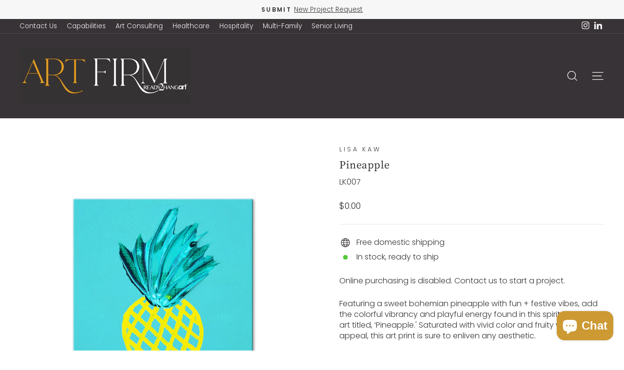

--- FILE ---
content_type: text/css
request_url: https://www.artfirm.com/cdn/shop/t/15/assets/custom.css?v=183539848864983620841749845150
body_size: 3641
content:
/** Shopify CDN: Minification failed

Line 1090:0 Unexpected "}"

**/
.footer_bottom_section {
    display: flex;
    flex-direction: row;
    justify-content: space-between;
    align-items: center;
}

#Slideshow-template--15207381696649__1661798018cb12db67 .hero__subtitle {
    font-size: 18px;
    line-height: 26px;
}

div#Slideshow-template--15207381696649__1661798018cb12db67:after {
    position: absolute;
    content: "";
    width: 100%;
    height: 100%;
    background-color: #00000054;
    top: 0;
    left: 0;
}

div#Slideshow-template--15207381696649__1661798018cb12db67 {
    position: relative;
}

#shopify-section-template--15172276093065__166213516610131882 .image-wrap {
    height: 419px!important;
    padding-bottom: 0px!important;
}
#shopify-section-template--15172276093065__166213516610131882 .rte-setting p {
    height: 115px;
    line-height: 26px;
}

div#shopify-section-template--15203416637577__166144469334ef771e {
    margin-top: 0px;
}

div#shopify-section-template--15203416637577__166144469334ef771e .page-width--narrow {
    background-color: #788273d1;
    color: #fff;
    padding: 40px 30px;
    margin-top: -45px;
    position: relative;
}

div#shopify-section-template--15159724114057__16628178087c6da1b3 {
    position: relative;
}

div#shopify-section-template--15159724114057__16628178087c6da1b3:after {
    position: absolute;
    width: 100%;
    height: 10px;
    background-color: #545454;
    top: -7px;
    left: 0;
    content: "";
}

div#shopify-section-template--15159724114057__1661813937c4e12431 {
    padding-bottom: 18px;
    background-color: #545454;
}

#shopify-section-template--15159724114057__16618139151827889d{
  position:relative;
}

#shopify-section-template--15159724114057__16618139151827889d:after {
    position: absolute;
    width: 100%;
    height: 10px;
    background-color: #545454;
    top: -6px;
    left: 0;
    content: "";
}

#shopify-section-template--15159724114057__16618139151827889d p {
    line-height: 38px;
    font-size: 23px;
}

#shopify-section-template--15159724114057__1661813937c4e12431 .index-section {
    margin: 0px;
}

#shopify-section-template--15159724114057__16618139151827889d {
    margin: 0px;
    background-color: #545454;
    padding: 60px 0px;
    color: #fff;
}

#shopify-section-template--15159724114057__166181384690d37688 p {
    text-align: justify;
    line-height: 40px;
    font-size: 22px;
}

#shopify-section-template--15159724114057__16619738133ced8a59 .index-section {
    margin: 0px;
}

div#shopify-section-template--15159724114057__166181384690d37688 {
    margin: 0px;
    background-color: #545454;
    color: #fff;
    padding: 50px 0px;
}

#shopify-section-template--15135779258505__16624942862dd3aac1 h2.section-header__title {
    font-size: 23px;
}

#shopify-section-template--15135779258505__16624942862dd3aac1 .logo-bar{
  flex-wrap:nowrap;
}

p.month_cls strong.oct {
    display: block;
}
p.main_two_cls strong.oct {
    margin-bottom: 12px;
    display: block;
}

p.month_cls {
    color: #fff;
    margin-left: 60px;
}

.main_two_cls .colone_cls {
    width: 50%;
    display: flex;
    flex-direction: row;
    justify-content: flex-start;
    align-items: center;
    border-right: 1px solid #fff!important;
    margin-right: 57px;

}

.main_two_cls .coltwo_cls {
    width: 50%;
    display: flex;
    flex-direction: row;
    justify-content: flex-start;
    align-items: center;
}

.main_two_cls {
    display: flex;
    flex-direction: row;
    justify-content: flex-start;
    align-items: center;
    width: 100%;
}

div#shopify-section-template--15135779258505__16630605761d8e2392 .index-section {
    margin: 0px!important;
}

div#shopify-section-template--15135779258505__16630605761d8e2392 {
    background-color: #575757;
    margin: 0px!important;
    padding-bottom:90px;
}

#shopify-section-template--15172311744649__16620583135b6d6553 .page-width--narrow {
    background-color: #788273d1;
    color: #fff;
    padding: 30px;
    position: relative;
    margin-top: -107px;
    max-width: 1422px;
}

div#shopify-section-template--15172311744649__1662058290cf2abc2f {
    display: none;
}

#shopify-section-template--15135779258505__1662496407e20b0f0b p {
    line-height: 29px;
    font-size: 20px;
    color:#000;
}

#shopify-section-template--15135779258505__1662496407e20b0f0b .index-section {
    padding: 50px 0px!important;
}

#shopify-section-template--15135779258505__1662496407e20b0f0b .image-wrap {
    width: 56%!important;
    padding-bottom: 34%!important;
}

div#shopify-section-template--15207381696649__1661798206d580b18b {
    padding: 0px!important;
    padding-bottom: 80px!important;
}

div#shopify-section-template--15207381696649__1661798206d580b18b .page-width--narrow {
    padding-top: 50px;
    max-width: 1422px;
    background-color: #788273d1;
    color: #fff;
    padding-bottom: 50px;
    position: relative;
    margin-top: -110px;
}


div#shopify-section-template--15159718576265__1661448208a8e34e8c .page-width--narrow {
    background-color: #788273d1;
    padding: 40px 50px;
    max-width: 1422px;
    position: relative;
    margin-top: -94px;
}

#shopify-section-template--15159718576265__166144573788a86019 .grid .grid__item .rte-setting p:nth-child(1) {
    min-height: 55px;
}

#shopify-section-template--15159718576265__166144573788a86019 .section--divider {
    border: 0px;
}

#shopify-section-template--15172209246345__16619582660344a6eb .page-width--narrow {
    max-width: 1422px;
}

#shopify-section-template--15159718576265__166144573788a86019 .grid .grid__item h3 {
    margin-bottom: 0px;
    color: #fff;
    background-color: #788273d1;
    padding: 20px 0px;
    position: relative;
    margin-top: -74px;
}

#shopify-section-template--15159718576265__166144573788a86019 .grid .grid__item .rte-setting {
    background-color: #727b6e;
    color: #fff;
}

#shopify-section-template--15159718576265__166144573788a86019 .grid .grid__item  a.btn.btn--secondary {
    background-color: #727b6e;
    color: #fff;
    border: 0px;
}

div#shopify-section-template--15159718576265__166144573788a86019 {
    background-color: #575757;
    margin: 0px;
    padding-bottom: 40px;
}

div#shopify-section-template--15159718576265__1661448208a8e34e8c {
    margin: 0px;
    background-color: #575757;
    color: #fff;
    padding: 60px 0px;
}

#shopify-section-template--15159718576265__166144573788a86019 .grid {
    display: flex;
    flex-direction: row;
    justify-content: flex-start;
    flex-wrap: wrap;
}

#shopify-section-template--15159718576265__166144573788a86019 .grid .grid__item {
    width: 24.33%!important;
    margin-bottom: 50px;
}

#shopify-section-template--15207381696649__main .page-full.page-content {
    padding-top: 0px;
}

#shopify-section-template--15207381696649__main .page-full.page-content .rte.rte--nomargin {
    background-color: #788273d1;
    padding: 50px 50px;
    color: #fff;
    text-align: center;
    max-width: 1425px;
    position: relative;
    margin: 0px auto;
    margin-top: -38px;
    line-height: 26px;
}

#shopify-section-template--15207381696649__main header.section-header {
    display: none;
}

#shopify-section-template--15172188799113__1661865207ede9e606 .page-width--narrow{
    max-width: 1422px;
    margin: 0px auto;
}

#shopify-section-template--15172188799113__16618773371747ba55 .page-width--narrow{
    max-width: 1422px;
    margin: 0px auto;
}

#shopify-section-template--15172188799113__166189000047aa70c5 .page-width--narrow{
    max-width: 1422px;
    margin: 0px auto;
}

#shopify-section-template--15172188799113__166186398442e4f759 .page-width--narrow{
    max-width: 1422px;
    margin: 0px auto;
}

#shopify-section-template--15172188799113__166187901000e3fb1a .page-width--narrow{
    max-width: 1422px;
    margin: 0px auto;
}

#shopify-section-template--15172188799113__166187901000e3fb1a .page-width--narrow{
    max-width: 1422px;
    margin: 0px auto;
}

#shopify-section-template--15172188799113__166186398442e4f759 p br {
    display: none;
}

#shopify-section-template--15172188799113__1661798206d580b18b .page-width--narrow {
    max-width: 1422px;
    margin: 0px auto;
}


#shopify-section-template--15172188799113__16617956971729e2c2 .page-width--narrow {
     max-width: 1422px;
    margin: 0px auto;
}

#shopify-section-template--15135779324041__16618664301c55c532 h3 {
    margin-bottom: 0px;
    background-color: #788273d1;
    color: #fff;
    padding: 9px 0px;
    margin-top: -74px;
    position: relative;
}

#shopify-section-template--15135779324041__16618664301c55c532  .rte-setting {
    z-index: 999;
    position: relative;
    background-color: #6e776ab0;
    color: #fff;
    /* margin-bottom: 0px; */
    padding-bottom: 21px;
}

div#shopify-section-template--15172188799113__16617956971729e2c2 .page-width {
    background-color: #848d80e8;
    color: #fff;
    padding: 60px 30px;
    position: relative;
    margin-top: -120px;
}

#shopify-section-template--15159990091913__16623756580d19975b .page-width .grid > div:nth-child(4) .rte-setting {
    padding-left: 28%;
}

div#shopify-section-template--15172276093065__16625536522972ae72 {
    background-color: #4f4f4f;
    padding: 35px 0px;
    margin: 0px!important;
}

#shopify-section-template--15172276093065__166255037896833d7d .promo-grid {
    padding: 0px;
}

div#shopify-section-template--15172276093065__166255037896833d7d {
    padding: 40px 0px;
    background-color: #4f4f4f;
}

#shopify-section-template--15172276093065__166255005175580fa9 .theme-block h2 {
    color: #fff;
}

div#shopify-section-template--15172276093065__16625545320c79f326 {
    background-color: #4f4f4f;
    margin: 0px!important;
    padding-bottom: 40px;
}

#shopify-section-template--15172276093065__16625536522972ae72 h3 {
    color: #fff;
    background-color: #788273d1;
    padding: 30px 0px;
    width: 100%;
    max-width: 384px;
    margin: 0px auto;
    position: relative;
    margin-top: -78px;
    font-weight: bold;
}

#shopify-section-template--15172276093065__16625545320c79f326 h3 {
    color: #fff;
    background-color: #788273d1;
    padding: 30px 0px;
    width: 100%;
    max-width: 384px;
    margin: 0px auto;
    position: relative;
    margin-top: -78px;
    font-weight: bold;
}

#shopify-section-template--15172276093065__166255005175580fa9 .theme-block p {
    color: #fff;
}

div#shopify-section-template--15172276093065__166255005175580fa9 {
    background-color: #4f4f4f;
    margin: 0px!important;
    padding: 80px 0px;
}

#shopify-section-template--15172276093065__166213516610131882 .rte-setting p {
    color: #fff!important;
    width: 100%!important;
    max-width: 434px!important;
    background-color: #788273d1;
    margin: 0px auto;
    padding: 32px 101px;
    position: relative;
    margin-top: -44px;
}

div#shopify-section-template--15172276093065__166213516610131882 {
    margin: 0px!important;
    padding: 40px 0px!important;
}


div#shopify-section-template--15172276093065__166213516610131882 {
    background-color: #4f4f4f;
}

#shopify-section-template--15172276093065__166144469334ef771e .theme-block h2 {
    color: #fff;
}

.footer_bottom_section p.bottom_logo_cls img {
    width: 100%!important;
    max-width: 113px!important;
}

.footer_bottom_section {
    border-top: 2px solid #fff;
    padding-top: 12px;
    margin-top: 40px;
}

.footer_bottom_section p.footer__small-text {
    padding: 0px!important;
}

.footer_bottom_section p.bottom_logo_cls {
    margin-bottom: 0px;
}

div#shopify-section-template--15172276093065__166144469334ef771e {
    background-color: #4f4f4f;
    margin: 0px;
    padding: 80px 0px;
    padding-bottom: 40px;
}

#shopify-section-template--15172276093065__166144469334ef771e p {
    color: #fff;
    width: 100%;
    max-width: 756px!important;
    margin: 0px auto;
    text-align: center;
    font-size: 20px;
    line-height:30px;
}

div#shopify-section-template--15172276093065__166213516610131882 {
    background-color: #4f4f4f;
    margin: 0px!important;
    padding: 22px 0px!important;
}

div#shopify-section-template--15172276093065__166255037896833d7d {
    background-color: #4e4e4e;
}

#shopify-section-template--15172276093065__166255005175580fa9 {
    background-color: #4f4f4f;
    margin: 0px!important;
    padding: 80px 0px!important;
}


#shopify-section-template--15172276093065__166255037896833d7d .promo-grid {
    padding-top: 0px;
}

div#shopify-section-template--15172188799113__1661798206d580b18b {
    margin: 0px!important;
    margin-bottom: 100px!important;
}

#shopify-section-template--15159724048521__1661803494edb05a5d .theme-block h2 {
    font-size: 20px;
    font-weight: bold;
}

#shopify-section-template--15159990091913__16623756580d19975b .page-width .grid .rte-setting p{
  position:relative;
}

#shopify-section-template--15159990091913__16623756580d19975b .page-width .grid .rte-setting p:after {
    position: absolute;
    content: url(/cdn/shop/files/right-correct-icon_761235e0-8a78-4f1b-8a94-016e5b07aa8b_750x.png);
    width: auto;
    height: auto;
    left: -218px;
    top: -245px;
    transform: scale(.03);
}

#shopify-section-template--15159990091913__main .rte p {
    text-align: center;
}

#shopify-section-template--15172209246345__1661967652ad2bb894 .theme-block h2 {
    font-weight: bold;
}

#shopify-section-template--15172209246345__1661967652ad2bb894 .page-width--narrow{

    max-width: 1422px!important;
}

#shopify-section-template--15172209246345__16619669364a3076e4 .theme-block h2 {
    font-weight: bold;
}

#shopify-section-template--15172209246345__16619669364a3076e4 .page-width--narrow{
    max-width: 1422px!important;
}


#shopify-section-template--15172209246345__1661961857ebe63bb3 .theme-block h2 {
    font-weight: bold;
}

#shopify-section-template--15172209246345__1661961857ebe63bb3 .page-width--narrow{
    max-width: 1422px!important;
}


#shopify-section-template--15172209246345__166196222768db9046 .theme-block h2 {
    font-weight: bold;
}

#shopify-section-template--15172209246345__166196222768db9046 .page-width--narrow{
    max-width: 1422px!important;
}


#shopify-section-template--15172209246345__1661961711e672669c .theme-block h2 {
    font-weight: bold;
}

#shopify-section-template--15172209246345__1661961711e672669c .page-width--narrow{
    max-width: 1422px!important;
}

#shopify-section-template--15172209246345__16619582660344a6eb .theme-block h2 {
    font-weight: bold;
}
  
#shopify-section-template--15172276093065__166213516610131882 .rte-setting p {
    color: #fff!important;
    width: 100%!important;
    max-width: 434px!important;
    background-color: #788273d1;
    margin: 0px auto;
    padding: 32px 101px;
    position: relative;
    margin-top: -44px;
}

#shopify-section-template--15172188799113__1661798206d580b18b .page-width--narrow {
    background-color: #788273d1;
    padding: 47px 30px;
    color: #fff;
    margin-top: -78px;
    z-index: 999;
    position: relative;
}

div#shopify-section-template--15172188799113__166186398442e4f759 {
    margin: 0px;
    margin-bottom: 100px;
}

#shopify-section-template--15172188799113__166186398442e4f759 .page-width {
    background-color: #788273d1;
    padding: 47px 30px;
    color: #fff;
    margin-top: -78px;
    z-index: 999;
    position: relative;
}

 #shopify-section-template--15172188799113__16618773371747ba55 {
    margin: 0px;
    margin-bottom: 100px;
}

#shopify-section-template--15172188799113__16618773371747ba55 .page-width {
    background-color: #788273d1;
    padding: 47px 30px;
    color: #fff;
    margin-top: -78px;
    z-index: 999;
    position: relative;
}


div#shopify-section-template--15172188799113__166187901000e3fb1a .page-width {
    background-color: #788273d1;
    padding: 47px 30px;
    color: #fff;
    margin-top: -78px;
    z-index: 999;
    position: relative;
}

div#shopify-section-template--15172188799113__166187901000e3fb1a {
    margin: 0px;
    margin-bottom: 100px;
}

div#shopify-section-template--15172188799113__166189000047aa70c5 {
    margin: 0px;
    margin-bottom: 100px;
}

div#shopify-section-template--15172188799113__166189000047aa70c5 .page-width {
    background-color: #788273d1;
    padding: 47px 30px;
    color: #fff;
    margin-top: -45px;
    z-index: 999;
    position: relative;
}


.flex-grid__item--16623819826729389e-0 .promo-grid__content {
    display: flex;
    flex-direction: row;
    justify-content: center;
    align-items: center;
    width: 564px;
    height: 404px;
}

.flex-grid__item--16623819826729389e-1 .promo-grid__content {
    display: flex;
    flex-direction: row;
    justify-content: center;
    align-items: center;
    width: 564px;
    height: 404px;
}

.flex-grid__item--16623819826729389e-0 .promo-grid__content {
    background-color: #788273db!important;
   
}
.flex-grid__item--16623819826729389e-1 .promo-grid__content {
    background-color: #788273db!important;
   
}

div#shopify-section-template--15159724081289__16623819822212a95f {
    background-color: #595959;
}

#shopify-section-template--15159724081289__166238229477e0b588 {
    margin: 0px!important;
}



#Slideshow-template--15172188799113__16614434102fd51083 .page-width .hero__text-shadow {
    background-color: #fff;
    color: #000;
    padding: 74px 139px;
}

#Slideshow-template--15172188799113__16614434102fd51083 .page-width .hero__text-shadow h2.h1.hero__title {
    font-size: 34px;
    margin-bottom: 36px;
}

#shopify-section-template--15159990091913__16623756580d19975b .page-width .grid .image-wrap img {
    max-height: 52px;
    object-fit: contain;
}

#shopify-section-template--15159990091913__16623756580d19975b .page-width .grid .image-wrap {
    padding-bottom: 100%!important;
}

#shopify-section-template--15159990091913__16623756580d19975b .page-width .grid .rte-setting {
    text-align: left;
    margin-top: 25%;
}

#shopify-section-template--15159990091913__16623756580d19975b .page-width .grid h3 {
    font-size: 22px;
    letter-spacing: 2px;
    line-height: 36px;
    color: #382644;
    font-weight: 400;
    text-transform: lowercase;
}

#shopify-section-template--15159990091913__16623756580d19975b .page-width .grid .rte-setting p {
    font-size: 18px;
    letter-spacing: 1px;
    line-height: 21px;
    color: #38262d;
    font-weight: 400;
    margin-bottom: 15px;
    padding-left: 59px;
}



div#shopify-section-template--15159990091913__16623756580d19975b .page-width .grid:after {
    position: absolute;
    content: "";
    width: 100%;
    max-width: 100%;
    height: 2px;
    background-color: #382d3a;
    top: 173px;
    left: -36px;
}

#shopify-section-template--15159990091913__16623756580d19975b .page-width .grid > div {
    position: relative;
}


#shopify-section-template--15159990091913__16623756580d19975b .page-width .grid > div:nth-child(1) .rte-setting:after {
    position: absolute;
    width: 15px;
    height: 15px;
    background-color: #000;
    top: 166px;
    left: 0;
    content: "";
    border-radius: 50px;
}

#shopify-section-template--15159990091913__16623756580d19975b .page-width .grid > div:nth-child(1) .rte-setting:before {
    position: absolute;
    width: 15px;
    height: 15px;
    background-color: #000;
    top: 166px;
    right:166px!important;
    content: "";
    border-radius: 50px;
}

#shopify-section-template--15159990091913__16623756580d19975b .page-width .grid > div:nth-child(2):after {
    position: absolute;
    width: 15px;
    height: 15px;
    background-color: #000;
    top: 166px;
    left:182px!important;
    content: "";
    border-radius: 50px;
}

#shopify-section-template--15159990091913__16623756580d19975b .page-width .grid > div:nth-child(3):after {
    position: absolute;
    width: 15px;
    height: 15px;
    background-color: #000;
    top: 166px;
    left:166px!important;
    content: "";
    border-radius: 50px;
}

#shopify-section-template--15159990091913__16623756580d19975b .page-width .grid > div:nth-child(4):after {
    position: absolute;
    width: 15px;
    height: 15px;
    background-color: #000;
    top: 166px;
    left: 186px;
    content: "";
    border-radius: 50px;
}

#shopify-section-template--15159990091913__16623756580d19975b .page-width .grid > div:nth-child(4):before {
    position: absolute;
    width: 15px;
    height: 15px;
    background-color: #000;
    top: 166px;
    right: 26px;
    content: "";
    border-radius: 50px;
}

#shopify-section-template--15159990091913__16623756580d19975b .page-width .grid {
    position: relative;
}

div#shopify-section-template--15207381696649__1661865207ede9e606 {
    margin: 0px;
    margin-bottom: 50px;
}

div#shopify-section-template--15207381696649__166186398442e4f759 {
    margin: 0px;
    margin-bottom: 50px;
}

div#shopify-section-template--15207381696649__16617956971729e2c2 {
    margin: 0px;
    margin-bottom: 50px;
}

div#shopify-section-template--15207381696649__1661798206d580b18b {
    background-color: #f1f1f1!important;
    margin: 0px!important;
    padding: 80px 0px!important;
}

div#shopify-section-template--15207381696649__1661798206d580b18b .page-width--narrow {
    line-height: 29px;
}

div#shopify-section-template--15207381696649__16618773371747ba55 {
    margin: 0px;
    margin-bottom: 50px;
}

div#shopify-section-template--15207381696649__16617956971729e2c2 .page-width--narrow {
    background-color: #788273d1;
    color: #fff;
    padding: 25px 70px;
    line-height: 32px;
    max-width: 1422px;
    position: relative;
    margin-top: -36px;
}

div#shopify-section-template--15207381696649__166186398442e4f759 .page-width--narrow {
    background-color: #788273d1;
    color: #fff;
    padding: 25px 70px;
    line-height: 32px;
    max-width: 1422px;
    position: relative;
    margin-top: -36px;
}

div#shopify-section-template--15207381696649__16618773371747ba55 .page-width--narrow {
    background-color: #788273d1;
    color: #fff;
    padding: 25px 70px;
    line-height: 32px;
    max-width: 1422px;
    position: relative;
    margin-top: -36px;
}

#shopify-section-template--15207381696649__1661865207ede9e606 .page-width--narrow {
    background-color: #788273d1;
    color: #fff;
    padding: 25px 70px;
    line-height: 32px;
    max-width: 1422px;
    position: relative;
    margin-top: -36px;
}

div#shopify-section-template--15135779258505__1662488153cdfdff46 {
    background-color: #575757;
    padding: 50px 0px!important;
    margin: 0px;
    padding-top:0px!important;
}

#shopify-section-template--15135779258505__1662488153cdfdff46 .grid .grid__item h3 {
    background-color: #788273d1;
    color: #fff;
    padding: 20px 0px;
    position: relative;
    margin-top: -51px!important;
    width: 100%;
    max-width: 310px;
    margin: 0px auto;
}

#shopify-section-template--15135779258505__166256146369dbf156 a.btn {
    display: none;
}

div#shopify-section-template--15135779258505__166256146369dbf156 {
    margin: 0px;
    background-color: #575757;
    padding: 40px 0px;
    padding-bottom: 70px;
}
div#shopify-section-template--15135779258505__1662625762ff84b5fe {
    margin: 0px;
    background-color: #575757;
    padding: 40px 0px;
    color: #fff;
}

div#shopify-section-template--15135779258505__1662625927d3d2b577 {
    background-color: #575757;
    margin: 0px;
    padding-bottom: 60px;
}

div#shopify-section-template--15135779258505__1662625762ff84b5fe h2 {
    margin-bottom: 0px;
}

#shopify-section-template--15135779258505__166255961090333cf1 .grid__item span > span {
    background-color: #fff;
    color: #000;
    padding: 5px 10px;
}

div#shopify-section-template--15135779258505__166255961090333cf1 {
    background-color: #fff;
    padding-bottom: 50px;
    margin:0px!important;
}

div#shopify-section-template--15135779258505__1662625762ff84b5fe {
    padding: 0px;
}

div#shopify-section-template--15135779258505__1662573524e2ada36d {
    margin: 0px;
    padding: 50px 0px;
    background-color: #fff;
    padding-bottom: 25px!important;
    color: #000;
}

div#shopify-section-template--15135779258505__16625604601e6d7d19 {
    margin: 0px;
    padding: 15px 0px;
    background-color: #575757;
    color: #fff;
}

div#shopify-section-template--15135779258505__16625604601e6d7d19 .page-width {
    border-top: 1px solid #fff;
    padding-top: 50px;
    padding-bottom:40px;
    max-width: 1424px;
}

div#shopify-section-template--15135779258505__16625604601e6d7d19 .page-width h2 {
    margin-bottom: 0px!important;
}

div#shopify-section-template--15135779258505__16625604601e6d7d19 .page-width .theme-block {
    margin-bottom: 15px;
}

#shopify-section-template--15135779258505__166256146369dbf156 .grid__item h3 {
    background-color: #788273d1;
    color: #fff;
    padding: 25px 0px;
    max-width: 85%;
    margin: 0px auto;
    font-size: 28px;
    position: relative;
    margin-top: -53px;
}

div#shopify-section-template--15135779258505__promo-grid2 {
    background-color: #575757;
    padding-bottom: 50px;
}

div#shopify-section-template--15135779258505__16625706134c79a6e0 {
    background-color: #575757;
    margin: 0px!important;
    padding-bottom: 60px;
    padding-top:70px!important;
    color: #fff;
}

div#shopify-section-template--15135779258505__16624942862dd3aac1 {
    background-color: #fff;
    margin: 0px!important;
    padding: 70px 0px;
}

#shopify-section-template--15135779258505__16624942862dd3aac1 .section-header {
    color: #000;
}

div#shopify-section-template--15135779258505__1662496407e20b0f0b {
    background-color: #fff;
    margin: 0px!important;
    border-top: 1px solid #fff;
}

div#shopify-section-template--15135779258505__1662496407e20b0f0b .index-section {
    margin: 0px;
    padding: 75px 0px;
    color: #fff;
}

#shopify-section-template--15135779258505__1662488153cdfdff46 .grid {
    display: flex;
    flex-direction: row;
    justify-content: flex-start;
    align-items: center;
    flex-wrap: nowrap;
}

div#shopify-section-template--15135779258505__16625693439f155d43 {
    background-color: #575757;
    margin: 0px!important;
    padding: 40px 0px;
}

div#shopify-section-template--15135779258505__1662488153cdfdff46 {
    background-color: #575757;
    padding: 10px 0px;
}

#shopify-section-template--15135779258505__16625693439f155d43 h2 {
    font-size: 27px;
    letter-spacing: 4px;
    text-transform: uppercase;
    color: #ffffff!important;
    font-weight: 700;
    margin-bottom: 0px;
}

.flex-grid__item--1662369275f4c938af-1 .promo-grid__content {
    background-color: #788273db!important;  
}

#shopify-section-template--15159990091913__166237354151ebada3 .logo-bar {
    justify-content: flex-start;
    opacity: unset;
    flex-wrap:nowrap!important;
}

}
body #shopify-section-template--15159990091913__166237354151ebada3 .logo-bar .logo-bar__item {
    flex: 0 1 315px!important;
}


#shopify-section-template--15159724081289__1662035856314c1cc5 {
 padding-bottom:0px!important;
}

div#shopify-section-template--15159724081289__1662369275decbc88e {
    background-color: #595959;
}

.flex-grid__item--166211373417025636-1 .promo-grid__content {
    background-color: #788273db;  
}

.flex-grid__item--166211373417025636-1 .promo-grid__content {
    display: flex;
    flex-direction: row;
    justify-content: center;
    align-items: center;
    width: 564px;
    height: 404px;
}

.flex-grid__item--166211373417025636-0 .promo-grid__content {
    display: flex;
    flex-direction: row;
    justify-content: center;
    align-items: center;
    width: 564px;
    height: 404px;
}


.flex-grid__item--166211373417025636-0 .promo-grid__content {
    background-color: #788273db;
   
}

#shopify-section-template--15159724081289__1662035856314c1cc5 {


    margin: 0px;
    padding: 60px 0px;
    background-color: #595959;
    color: #fff;
}

#shopify-section-template--15159724081289__1662035856314c1cc5 h2 {
    margin-bottom: 0px!important;
      position: relative;
}

#shopify-section-template--15159724081289__16620350967cdd1700 .promo-grid {
    padding-top: 0px;
}


#shopify-section-template--15159724081289__16620350967cdd1700 {
    background-color: #595959;
}


.hcd_cls img {
    height: 90px;
}

#shopify-section-template--15159724081289__1662035856314c1cc5 h2:after {
    position: absolute;
    content: "";
    width: 504px;
    height: 2px;
    background-color: #fff;
    left: -236px;
    top: 17px;
}

#shopify-section-template--15159724081289__1662035856314c1cc5 h2:before {
    position: absolute;
    content: "";
    width: 515px;
    height: 2px;
    background-color: #fff;
    right: -246px;
    top: 17px;
}


.hcd_cls ul {
    margin: 0px;
}

.hcd_cls ul br {
    display: none;
}

p.bold_cls {
    font-weight: bold;
    margin-top: 60px;
}


.hp_cls {
    text-align: left;
}

.hcd_cls{
  text-align: left;
}

p.osc {
    margin-top: 60px;
}

p.ss {
    margin-top: 60px;
}

.hcd_cls ul li {
    list-style-type: none;
}

.hcd_cls {
    margin-top: 179px;
}

.type-advanced .promo-grid__content {
    padding: 20em 2em!important;
}

.type-advanced {
    height: 100%!important;
    min-height: 940px!important;
}

#shopify-section-template--15172188799113__1661865207ede9e606 .page-width--narrow {
    background-color: #788273d1;
    padding: 80px 30px;
    color: #fff;
    margin-top: -149px;
    z-index: 999;
    position: relative;
}

#Slideshow-template--15179729010825__16614434102fd51083 .animation-contents {
    background-color: #788273d1;
    padding: 81px 65px;
    width: 71%;
    margin: 0px auto;
    text-align: justify;
}

#shopify-section-template--15159724048521__1661803494edb05a5d .page-width {
    background-color: #788273d1;
    padding: 76px 37px;
    color: #fff;
    width: 100%;
    max-width: 1163px;
    margin: 0px auto;
    position: relative;
    z-index: 999;
    margin-top: -137px;
    text-align: justify;
}



#shopify-section-template--15159724048521__1661803494edb05a5d .page-width p {
    line-height: 31px;
}

#Slideshow-template--15179729207433__16614434102fd51083 .page-width .hero__text-shadow {
    background-color: #fff;
    color: #000;
    padding: 74px 139px;
}

#shopify-section-template--15135779324041__16618664301c55c532 a.btn {
    background-color: #9ba198;
    color: #fff;
}

#shopify-section-template--15135779324041__16618670623b004515 .rte p {
    font-weight: bold;
}

#Slideshow-template--15179729207433__16614434102fd51083 .page-width .hero__text-shadow h2.h1.hero__title {
    font-size: 34px;
    margin-bottom: 36px;
}

#shopify-section-template--15135779324041__16618670623b004515 .theme-block {

    background-color: #78827394;
    padding: 70px 100px;
    color: #fff;
}


#shopify-section-template--15135779324041__16618670623b004515 .theme-block p {
    line-height: 31px;
}

  #shopify-section-template--15159990091913__16623756580d19975b .page-width .grid {
    display: flex;
    flex-direction: row;
    justify-content: flex-start;
}

@media only screen and (min-width: 1201px) and (max-width: 1433px){

  p.month_cls br {
    display: none;
}
  #shopify-section-template--15159718576265__166144573788a86019 .grid .grid__item .rte-setting p:nth-child(1) {
    min-height: 78px;
}
  
}


 @media only screen and (max-width: 1200px){

   #shopify-section-template--15172276093065__166213516610131882 .rte-setting p{
     padding: 32px 10px!important;
   }

   p.month_cls br {
    display: none;
}

   #shopify-section-template--15135779258505__1662496407e20b0f0b p {
    line-height: 29px;
    font-size: 18px;
}
   .main_two_cls .colone_cls {
    margin-right: 24px;
}
   
   #shopify-section-template--15135779258505__1662488153cdfdff46 .grid .grid__item h3 {
     font-size: 16px!important;
}

   #shopify-section-template--15159718576265__166144573788a86019 .grid .grid__item {
    width: 33.33%!important;
    margin-bottom: 50px;
}

    #shopify-section-template--15159724081289__1662035856314c1cc5 h2:after {
      display:none!important;
}

  #shopify-section-template--15159724081289__1662035856314c1cc5 h2:before{
      display:none!important;
  } 
   
 }


 @media only screen and (max-width: 991px){

   p.month_cls {
    color: #fff;
    margin-left: 30px;
}

   #shopify-section-template--15135779258505__1662496407e20b0f0b .image-wrap {
    width: 100%!important;
    padding-bottom: 56%!important;
}

   #shopify-section-template--15135779258505__1662488153cdfdff46 .grid .grid__item h3 {
    font-size: 13px!important;
}

   #shopify-section-template--15159718576265__166144573788a86019 .grid .grid__item {
    width: 49.33%!important;
    margin-bottom: 50px;
}

   
  .flex-grid__item--16623819826729389e-0 .promo-grid__content, .flex-grid__item--16623819826729389e-1 .promo-grid__content{
     width:auto!important;
   }

   .flex-grid__item--166211373417025636-1 .promo-grid__content, .flex-grid__item--166211373417025636-0 .promo-grid__content{
     width:auto!important;
   }

 #shopify-section-template--15159724081289__1662035856314c1cc5 h2:after {
  display:none!important;
}

#shopify-section-template--15159724081289__1662035856314c1cc5 h2:before{
    display:none!important;
} 

}



div#shopify-section-template--15172209246345__16619582660344a6eb .page-width--narrow p {
    line-height: 35px;
}


div#shopify-section-template--15172209246345__16619582660344a6eb .page-width--narrow {
    background-color: #788273d1;
    padding: 50px 25px;
    color: #fff;
    position: relative;
    top: -83px;
}

div#shopify-section-template--15172209246345__1661961711e672669c .page-width--narrow {
    background-color: #788273d1;
    padding: 50px 25px;
    color: #fff;
    position: relative;
    top: -80px;
}

#shopify-section-template--15172209246345__166196222768db9046 .page-width--narrow {
    background-color: #788273d1;
    padding: 50px 25px;
    color: #fff;
    position: relative;
    top: -80px;
}


#shopify-section-template--15172209246345__1661961857ebe63bb3 .page-width--narrow {
    background-color: #788273d1;
    padding: 50px 25px;
    color: #fff;
    position: relative;
    top: -153px;
}

#shopify-section-template--15172209246345__16619669364a3076e4 .page-width--narrow {
    background-color: #788273d1;
    padding: 50px 25px;
    color: #fff;
    position: relative;
    top: -81px;
}


#shopify-section-template--15172209246345__1661967652ad2bb894 .page-width--narrow {
    background-color: #788273d1;
    padding: 50px 25px;
    color: #fff;
    position: relative;
    top: -81px;
}


#shopify-section-template--15172209246345__1661967652ad2bb894 .page-width--narrow p {
    line-height: 30px;
}

#shopify-section-template--15172209246345__16619669364a3076e4 .page-width--narrow p {
    line-height: 32px;
}


#shopify-section-template--15172209246345__1661961857ebe63bb3 .page-width--narrow p {
    line-height: 30px;
}

div#shopify-section-template--15172209246345__1661961711e672669c .page-width--narrow p {
    line-height: 30px;
}

#shopify-section-template--15172209246345__166196222768db9046 .page-width--narrow p {
    line-height: 30px;
}

#shopify-section-template--15172209246345__166196652897d9c69a:after {
    position: absolute;
    width: 100%;
    height: 100%;
    background-color: #00000087;
    content: "";
    top: 0;
    left: 0;
}

#shopify-section-template--15172209246345__166196652897d9c69a {
    position: relative;
}

div#Slideshow-template--15172209246345__16619616370daa9a49 {
    position: relative;
}

#Slideshow-template--15172209246345__16619616370daa9a49:after {
    position: absolute;
    width: 100%;
    height: 100%;
    content: "";
    background-color: #0006;
    top: 0;
    left: 0;
}

#shopify-section-template--15172209246345__166196222768db9046 {
    margin:0px;
}


#shopify-section-template--15172209246345__1661961711e672669c{
	margin:0px!important;
}

div#shopify-section-template--15172209246345__1661961857ebe63bb3{
	
	margin:0px!important;
}

#shopify-section-template--15172209246345__1661961857ebe63bb3 .page-width--narrow {
    background-color: #788273d1;
    padding: 50px 25px;
    color: #fff;
    position: relative;
    top: -80px;
}


#shopify-section-template--15172209246345__16619669364a3076e4 {
    margin: 0px!important;
}


#shopify-section-template--15172209246345__16619669364a3076e4 {
    margin: 0px!important;
}


div#shopify-section-template--15172209246345__1661967652ad2bb894 {
    margin: 0px!important;
}

div#shopify-section-template--15172209246345__16619582660344a6eb{
	margin:0px!important;
}

section#shopify-section-template--15159990091913__main {
    background-color: #f1f1f1!important;
}


section#shopify-section-template--15159990091913__main {
    background-color: #f1f1f1!important;
}



 .flex-grid__item--1662369275f4c938af-1 .promo-grid__content {
    display: flex;
    flex-direction: row;
    justify-content: center;
    align-items: center;
    width: 564px;
    height: 404px;
}

.flex-grid__item--1662369275f4c938af-0 .promo-grid__content {
    display: flex;
    flex-direction: row;
    justify-content: center;
    align-items: center;
    width: 564px;
    height: 404px;
}

.flex-grid__item--1662369275f4c938af-0 .promo-grid__content {
    background-color: #788273db;
   
}   

img.bottom-logo {filter: invert(1);}


    @media only screen and (min-width: 769px){

	 #shopify-section-template--15159990091913__166237354151ebada3 .logo-bar .logo-bar__item {
	    flex: 0 1 315px!important;
	}

      

}

@media only screen and (min-width: 769px){

	#shopify-section-template--15159724081289__16623819822212a95f .promo-grid.promo-grid--space-top {
		padding-top: 55px!important;
	}

}


 @media only screen and (max-width: 767px){

   #shopify-section-template--15135779258505__166255961090333cf1 .grid__item span > span {
    background-color: #fff;
    color: #000;
    padding: 5px 10px;
    font-size: 8px;
}



   #shopify-section-template--15135779258505__16624942862dd3aac1 .logo-bar{
     flex-wrap: wrap!important;
   }

   #shopify-section-template--15135779258505__1662488153cdfdff46 .grid {
     flex-wrap: wrap!important;
   }

   #shopify-section-template--15135779258505__1662496407e20b0f0b .image-wrap{
     width:auto!important;
     padding-bottom: 56.0%!important;
   }

   .main_two_cls .coltwo_cls{
     margin-top:50px;
   }

   .main_two_cls .coltwo_cls {
    width: 100%;
    display: flex;
    flex-direction: column;
    justify-content: flex-start;
    align-items: center;
}


   p.month_cls br {
    display: none;
}

   p.month_cls {
    color: #fff;
    margin-left: 0px;
    text-align: center;
}

   .main_two_cls {
      flex-direction: column!important;
  }

   .main_two_cls .colone_cls {
    width: 100%;
    display: flex;
    flex-direction: column;
    justify-content: flex-start;
    align-items: center;
    border-right: 0px;
    margin-right: 0px;
    text-align: center;
}

   #shopify-section-template--15159990091913__16623756580d19975b .page-width .grid .rte-setting {

     margin-top:5px!important;
   }


   #shopify-section-template--15159990091913__16623756580d19975b .page-width .grid > div:nth-child(4) .rte-setting{
     padding-left:0px!important;
   }

   #shopify-section-template--15159990091913__16623756580d19975b .page-width .grid > div:nth-child(4):after{
     display:none!important;
   }

   #shopify-section-template--15159990091913__16623756580d19975b .page-width .grid > div:nth-child(4):before{
     display:none!important;
   }

   #shopify-section-template--15159990091913__16623756580d19975b .page-width .grid > div:nth-child(2):after{
     display:none!important;
   }

   #shopify-section-template--15159990091913__16623756580d19975b .page-width .grid > div:nth-child(1) .rte-setting:before{
     display:none!important;
   }

#shopify-section-template--15159990091913__16623756580d19975b .page-width .grid > div:nth-child(1) .rte-setting:after{
     display:none!important;
   }

   #shopify-section-template--15159990091913__16623756580d19975b .page-width .grid > div:nth-child(3):after{
     display:none!important;
   }

div#shopify-section-template--15159990091913__16623756580d19975b .page-width .grid:after{
  display:none!important;
}

   #shopify-section-template--15159990091913__16623756580d19975b .page-width .grid {
    flex-direction: column;
}

   #shopify-section-template--15159718576265__166144573788a86019 .grid .grid__item {
    width: 100%!important;
    margin-bottom: 50px!important;
}
  #Slideshow-template--15172188799113__16614434102fd51083 .page-width .hero__text-shadow {
    background-color: #fff;
    color: #000;
    padding: 13px 10px;
}

  #shopify-section-template--15135779324041__16618670623b004515 .theme-block {
    background-color: #788273;
    padding: 30px 25px;
    color: #fff;
}
  #Slideshow-template--15172188799113__16614434102fd51083 .page-width .hero__text-shadow {
    background-color: #fff;
    color: #000;
    padding: 14px 15px;
}

 }

@media only screen and (min-width: 769px){
	.site-footer {
	    padding-bottom: 10px!important;
	}
}

.product-single__meta .product-single__form{
    display: flex;
    flex-wrap: wrap;
    width: 100%;
}

.product-single__meta .payment-buttons {
    width: 100%;
}

.product-single__meta .mw-apo-container {
    order: -1;
}


